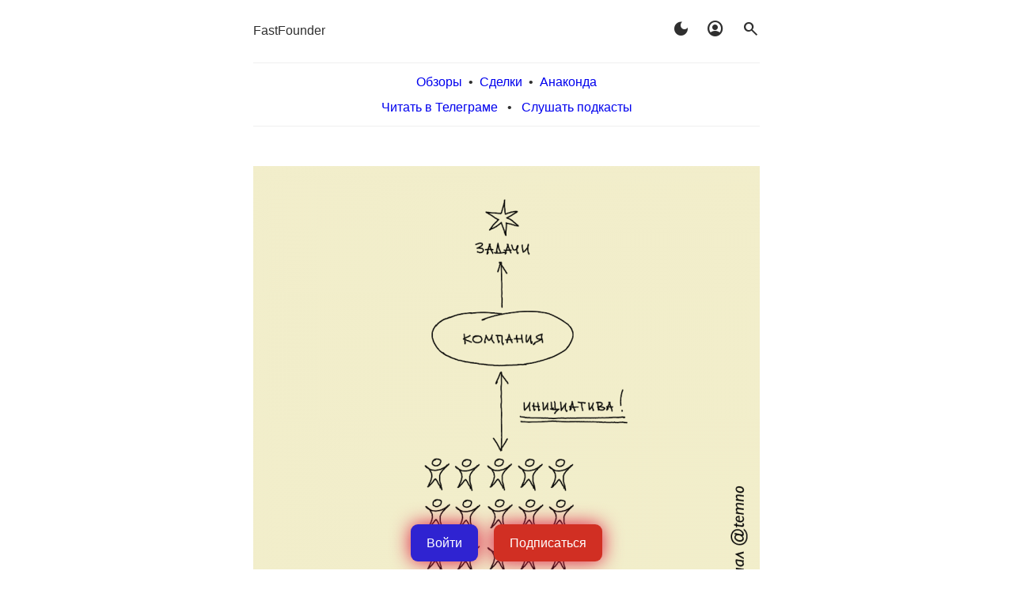

--- FILE ---
content_type: text/html; charset=UTF-8
request_url: https://fastfounder.ru/neochevidnoe-sledstvie-pooshhrenie-iniciativy/
body_size: 10201
content:

<!DOCTYPE html>
<html lang="ru-RU">
	<head>
	
<!-- Top.Mail.Ru counter -->
<script type="text/javascript">
var _tmr = window._tmr || (window._tmr = []);
_tmr.push({id: "3513298", type: "pageView", start: (new Date()).getTime()});
(function (d, w, id) {
  if (d.getElementById(id)) return;
  var ts = d.createElement("script"); ts.type = "text/javascript"; ts.async = true; ts.id = id;
  ts.src = "https://top-fwz1.mail.ru/js/code.js";
  var f = function () {var s = d.getElementsByTagName("script")[0]; s.parentNode.insertBefore(ts, s);};
  if (w.opera == "[object Opera]") { d.addEventListener("DOMContentLoaded", f, false); } else { f(); }
})(document, window, "tmr-code");
</script>
<noscript><div><img src="https://top-fwz1.mail.ru/counter?id=3513298;js=na" style="position:absolute;left:-9999px;" alt="Top.Mail.Ru" /></div></noscript>
<!-- /Top.Mail.Ru counter -->
	
<meta charset="UTF-8">
<meta name="viewport" content="width=device-width, initial-scale=1">
<link rel="profile" href="http://gmpg.org/xfn/11">

<link rel="stylesheet" href="https://fonts.googleapis.com/css2?family=Material+Symbols+Outlined:opsz,wght,FILL,GRAD@20,400,1,0" />

<!-- Мост localStorage → cookie для PHP -->
<script>
(function() {
  try {
    const cookieMatch = document.cookie.match(/(?:^|;\s*)darkmode=([^;]+)/);
    const hasCookie = !!cookieMatch;
    const isDark = localStorage.getItem("darkmode") === "1";

    const now = Date.now();
    const lastReloadAt = parseInt(localStorage.getItem("darkmode_last_reload") || "0", 10);
    const cooldown = 8 * 60 * 60 * 1000; // 8 часов
    const reloadAllowed = now - lastReloadAt > cooldown;

    if (isDark && !hasCookie) {
      document.cookie = "darkmode=1; path=/; max-age=31536000";
      if (reloadAllowed) {
        localStorage.setItem("darkmode_last_reload", now.toString());
        location.reload();
        return;
      }
    }

    if (hasCookie && !isDark) {
      localStorage.setItem("darkmode", "1");
    }

    if (!isDark) {
      document.cookie = "darkmode=; path=/; max-age=0";
      localStorage.removeItem("darkmode");
      localStorage.removeItem("darkmode_last_reload");
    }

  } catch (e) {
    console.error("darkmode sync error", e);
  }
})();
</script>

<title>Неочевидное следствие — поощрение инициативы &#8212; Fast Founder</title>
<meta name='robots' content='max-image-preview:large' />
<link rel="alternate" type="application/rss+xml" title="Fast Founder &raquo; Лента" href="https://fastfounder.ru/feed/" />
<link rel="alternate" title="oEmbed (JSON)" type="application/json+oembed" href="https://fastfounder.ru/wp-json/oembed/1.0/embed?url=https%3A%2F%2Ffastfounder.ru%2Fneochevidnoe-sledstvie-pooshhrenie-iniciativy%2F" />
<link rel="alternate" title="oEmbed (XML)" type="text/xml+oembed" href="https://fastfounder.ru/wp-json/oembed/1.0/embed?url=https%3A%2F%2Ffastfounder.ru%2Fneochevidnoe-sledstvie-pooshhrenie-iniciativy%2F&#038;format=xml" />
<style id='wp-img-auto-sizes-contain-inline-css' type='text/css'>
img:is([sizes=auto i],[sizes^="auto," i]){contain-intrinsic-size:3000px 1500px}
/*# sourceURL=wp-img-auto-sizes-contain-inline-css */
</style>
<style id='wp-emoji-styles-inline-css' type='text/css'>

	img.wp-smiley, img.emoji {
		display: inline !important;
		border: none !important;
		box-shadow: none !important;
		height: 1em !important;
		width: 1em !important;
		margin: 0 0.07em !important;
		vertical-align: -0.1em !important;
		background: none !important;
		padding: 0 !important;
	}
/*# sourceURL=wp-emoji-styles-inline-css */
</style>
<style id='wp-block-library-inline-css' type='text/css'>
:root{--wp-block-synced-color:#7a00df;--wp-block-synced-color--rgb:122,0,223;--wp-bound-block-color:var(--wp-block-synced-color);--wp-editor-canvas-background:#ddd;--wp-admin-theme-color:#007cba;--wp-admin-theme-color--rgb:0,124,186;--wp-admin-theme-color-darker-10:#006ba1;--wp-admin-theme-color-darker-10--rgb:0,107,160.5;--wp-admin-theme-color-darker-20:#005a87;--wp-admin-theme-color-darker-20--rgb:0,90,135;--wp-admin-border-width-focus:2px}@media (min-resolution:192dpi){:root{--wp-admin-border-width-focus:1.5px}}.wp-element-button{cursor:pointer}:root .has-very-light-gray-background-color{background-color:#eee}:root .has-very-dark-gray-background-color{background-color:#313131}:root .has-very-light-gray-color{color:#eee}:root .has-very-dark-gray-color{color:#313131}:root .has-vivid-green-cyan-to-vivid-cyan-blue-gradient-background{background:linear-gradient(135deg,#00d084,#0693e3)}:root .has-purple-crush-gradient-background{background:linear-gradient(135deg,#34e2e4,#4721fb 50%,#ab1dfe)}:root .has-hazy-dawn-gradient-background{background:linear-gradient(135deg,#faaca8,#dad0ec)}:root .has-subdued-olive-gradient-background{background:linear-gradient(135deg,#fafae1,#67a671)}:root .has-atomic-cream-gradient-background{background:linear-gradient(135deg,#fdd79a,#004a59)}:root .has-nightshade-gradient-background{background:linear-gradient(135deg,#330968,#31cdcf)}:root .has-midnight-gradient-background{background:linear-gradient(135deg,#020381,#2874fc)}:root{--wp--preset--font-size--normal:16px;--wp--preset--font-size--huge:42px}.has-regular-font-size{font-size:1em}.has-larger-font-size{font-size:2.625em}.has-normal-font-size{font-size:var(--wp--preset--font-size--normal)}.has-huge-font-size{font-size:var(--wp--preset--font-size--huge)}.has-text-align-center{text-align:center}.has-text-align-left{text-align:left}.has-text-align-right{text-align:right}.has-fit-text{white-space:nowrap!important}#end-resizable-editor-section{display:none}.aligncenter{clear:both}.items-justified-left{justify-content:flex-start}.items-justified-center{justify-content:center}.items-justified-right{justify-content:flex-end}.items-justified-space-between{justify-content:space-between}.screen-reader-text{border:0;clip-path:inset(50%);height:1px;margin:-1px;overflow:hidden;padding:0;position:absolute;width:1px;word-wrap:normal!important}.screen-reader-text:focus{background-color:#ddd;clip-path:none;color:#444;display:block;font-size:1em;height:auto;left:5px;line-height:normal;padding:15px 23px 14px;text-decoration:none;top:5px;width:auto;z-index:100000}html :where(.has-border-color){border-style:solid}html :where([style*=border-top-color]){border-top-style:solid}html :where([style*=border-right-color]){border-right-style:solid}html :where([style*=border-bottom-color]){border-bottom-style:solid}html :where([style*=border-left-color]){border-left-style:solid}html :where([style*=border-width]){border-style:solid}html :where([style*=border-top-width]){border-top-style:solid}html :where([style*=border-right-width]){border-right-style:solid}html :where([style*=border-bottom-width]){border-bottom-style:solid}html :where([style*=border-left-width]){border-left-style:solid}html :where(img[class*=wp-image-]){height:auto;max-width:100%}:where(figure){margin:0 0 1em}html :where(.is-position-sticky){--wp-admin--admin-bar--position-offset:var(--wp-admin--admin-bar--height,0px)}@media screen and (max-width:600px){html :where(.is-position-sticky){--wp-admin--admin-bar--position-offset:0px}}

/*# sourceURL=wp-block-library-inline-css */
</style><style id='global-styles-inline-css' type='text/css'>
:root{--wp--preset--aspect-ratio--square: 1;--wp--preset--aspect-ratio--4-3: 4/3;--wp--preset--aspect-ratio--3-4: 3/4;--wp--preset--aspect-ratio--3-2: 3/2;--wp--preset--aspect-ratio--2-3: 2/3;--wp--preset--aspect-ratio--16-9: 16/9;--wp--preset--aspect-ratio--9-16: 9/16;--wp--preset--color--black: #000000;--wp--preset--color--cyan-bluish-gray: #abb8c3;--wp--preset--color--white: #ffffff;--wp--preset--color--pale-pink: #f78da7;--wp--preset--color--vivid-red: #cf2e2e;--wp--preset--color--luminous-vivid-orange: #ff6900;--wp--preset--color--luminous-vivid-amber: #fcb900;--wp--preset--color--light-green-cyan: #7bdcb5;--wp--preset--color--vivid-green-cyan: #00d084;--wp--preset--color--pale-cyan-blue: #8ed1fc;--wp--preset--color--vivid-cyan-blue: #0693e3;--wp--preset--color--vivid-purple: #9b51e0;--wp--preset--gradient--vivid-cyan-blue-to-vivid-purple: linear-gradient(135deg,rgb(6,147,227) 0%,rgb(155,81,224) 100%);--wp--preset--gradient--light-green-cyan-to-vivid-green-cyan: linear-gradient(135deg,rgb(122,220,180) 0%,rgb(0,208,130) 100%);--wp--preset--gradient--luminous-vivid-amber-to-luminous-vivid-orange: linear-gradient(135deg,rgb(252,185,0) 0%,rgb(255,105,0) 100%);--wp--preset--gradient--luminous-vivid-orange-to-vivid-red: linear-gradient(135deg,rgb(255,105,0) 0%,rgb(207,46,46) 100%);--wp--preset--gradient--very-light-gray-to-cyan-bluish-gray: linear-gradient(135deg,rgb(238,238,238) 0%,rgb(169,184,195) 100%);--wp--preset--gradient--cool-to-warm-spectrum: linear-gradient(135deg,rgb(74,234,220) 0%,rgb(151,120,209) 20%,rgb(207,42,186) 40%,rgb(238,44,130) 60%,rgb(251,105,98) 80%,rgb(254,248,76) 100%);--wp--preset--gradient--blush-light-purple: linear-gradient(135deg,rgb(255,206,236) 0%,rgb(152,150,240) 100%);--wp--preset--gradient--blush-bordeaux: linear-gradient(135deg,rgb(254,205,165) 0%,rgb(254,45,45) 50%,rgb(107,0,62) 100%);--wp--preset--gradient--luminous-dusk: linear-gradient(135deg,rgb(255,203,112) 0%,rgb(199,81,192) 50%,rgb(65,88,208) 100%);--wp--preset--gradient--pale-ocean: linear-gradient(135deg,rgb(255,245,203) 0%,rgb(182,227,212) 50%,rgb(51,167,181) 100%);--wp--preset--gradient--electric-grass: linear-gradient(135deg,rgb(202,248,128) 0%,rgb(113,206,126) 100%);--wp--preset--gradient--midnight: linear-gradient(135deg,rgb(2,3,129) 0%,rgb(40,116,252) 100%);--wp--preset--font-size--small: 13px;--wp--preset--font-size--medium: 20px;--wp--preset--font-size--large: 36px;--wp--preset--font-size--x-large: 42px;--wp--preset--spacing--20: 0.44rem;--wp--preset--spacing--30: 0.67rem;--wp--preset--spacing--40: 1rem;--wp--preset--spacing--50: 1.5rem;--wp--preset--spacing--60: 2.25rem;--wp--preset--spacing--70: 3.38rem;--wp--preset--spacing--80: 5.06rem;--wp--preset--shadow--natural: 6px 6px 9px rgba(0, 0, 0, 0.2);--wp--preset--shadow--deep: 12px 12px 50px rgba(0, 0, 0, 0.4);--wp--preset--shadow--sharp: 6px 6px 0px rgba(0, 0, 0, 0.2);--wp--preset--shadow--outlined: 6px 6px 0px -3px rgb(255, 255, 255), 6px 6px rgb(0, 0, 0);--wp--preset--shadow--crisp: 6px 6px 0px rgb(0, 0, 0);}:where(.is-layout-flex){gap: 0.5em;}:where(.is-layout-grid){gap: 0.5em;}body .is-layout-flex{display: flex;}.is-layout-flex{flex-wrap: wrap;align-items: center;}.is-layout-flex > :is(*, div){margin: 0;}body .is-layout-grid{display: grid;}.is-layout-grid > :is(*, div){margin: 0;}:where(.wp-block-columns.is-layout-flex){gap: 2em;}:where(.wp-block-columns.is-layout-grid){gap: 2em;}:where(.wp-block-post-template.is-layout-flex){gap: 1.25em;}:where(.wp-block-post-template.is-layout-grid){gap: 1.25em;}.has-black-color{color: var(--wp--preset--color--black) !important;}.has-cyan-bluish-gray-color{color: var(--wp--preset--color--cyan-bluish-gray) !important;}.has-white-color{color: var(--wp--preset--color--white) !important;}.has-pale-pink-color{color: var(--wp--preset--color--pale-pink) !important;}.has-vivid-red-color{color: var(--wp--preset--color--vivid-red) !important;}.has-luminous-vivid-orange-color{color: var(--wp--preset--color--luminous-vivid-orange) !important;}.has-luminous-vivid-amber-color{color: var(--wp--preset--color--luminous-vivid-amber) !important;}.has-light-green-cyan-color{color: var(--wp--preset--color--light-green-cyan) !important;}.has-vivid-green-cyan-color{color: var(--wp--preset--color--vivid-green-cyan) !important;}.has-pale-cyan-blue-color{color: var(--wp--preset--color--pale-cyan-blue) !important;}.has-vivid-cyan-blue-color{color: var(--wp--preset--color--vivid-cyan-blue) !important;}.has-vivid-purple-color{color: var(--wp--preset--color--vivid-purple) !important;}.has-black-background-color{background-color: var(--wp--preset--color--black) !important;}.has-cyan-bluish-gray-background-color{background-color: var(--wp--preset--color--cyan-bluish-gray) !important;}.has-white-background-color{background-color: var(--wp--preset--color--white) !important;}.has-pale-pink-background-color{background-color: var(--wp--preset--color--pale-pink) !important;}.has-vivid-red-background-color{background-color: var(--wp--preset--color--vivid-red) !important;}.has-luminous-vivid-orange-background-color{background-color: var(--wp--preset--color--luminous-vivid-orange) !important;}.has-luminous-vivid-amber-background-color{background-color: var(--wp--preset--color--luminous-vivid-amber) !important;}.has-light-green-cyan-background-color{background-color: var(--wp--preset--color--light-green-cyan) !important;}.has-vivid-green-cyan-background-color{background-color: var(--wp--preset--color--vivid-green-cyan) !important;}.has-pale-cyan-blue-background-color{background-color: var(--wp--preset--color--pale-cyan-blue) !important;}.has-vivid-cyan-blue-background-color{background-color: var(--wp--preset--color--vivid-cyan-blue) !important;}.has-vivid-purple-background-color{background-color: var(--wp--preset--color--vivid-purple) !important;}.has-black-border-color{border-color: var(--wp--preset--color--black) !important;}.has-cyan-bluish-gray-border-color{border-color: var(--wp--preset--color--cyan-bluish-gray) !important;}.has-white-border-color{border-color: var(--wp--preset--color--white) !important;}.has-pale-pink-border-color{border-color: var(--wp--preset--color--pale-pink) !important;}.has-vivid-red-border-color{border-color: var(--wp--preset--color--vivid-red) !important;}.has-luminous-vivid-orange-border-color{border-color: var(--wp--preset--color--luminous-vivid-orange) !important;}.has-luminous-vivid-amber-border-color{border-color: var(--wp--preset--color--luminous-vivid-amber) !important;}.has-light-green-cyan-border-color{border-color: var(--wp--preset--color--light-green-cyan) !important;}.has-vivid-green-cyan-border-color{border-color: var(--wp--preset--color--vivid-green-cyan) !important;}.has-pale-cyan-blue-border-color{border-color: var(--wp--preset--color--pale-cyan-blue) !important;}.has-vivid-cyan-blue-border-color{border-color: var(--wp--preset--color--vivid-cyan-blue) !important;}.has-vivid-purple-border-color{border-color: var(--wp--preset--color--vivid-purple) !important;}.has-vivid-cyan-blue-to-vivid-purple-gradient-background{background: var(--wp--preset--gradient--vivid-cyan-blue-to-vivid-purple) !important;}.has-light-green-cyan-to-vivid-green-cyan-gradient-background{background: var(--wp--preset--gradient--light-green-cyan-to-vivid-green-cyan) !important;}.has-luminous-vivid-amber-to-luminous-vivid-orange-gradient-background{background: var(--wp--preset--gradient--luminous-vivid-amber-to-luminous-vivid-orange) !important;}.has-luminous-vivid-orange-to-vivid-red-gradient-background{background: var(--wp--preset--gradient--luminous-vivid-orange-to-vivid-red) !important;}.has-very-light-gray-to-cyan-bluish-gray-gradient-background{background: var(--wp--preset--gradient--very-light-gray-to-cyan-bluish-gray) !important;}.has-cool-to-warm-spectrum-gradient-background{background: var(--wp--preset--gradient--cool-to-warm-spectrum) !important;}.has-blush-light-purple-gradient-background{background: var(--wp--preset--gradient--blush-light-purple) !important;}.has-blush-bordeaux-gradient-background{background: var(--wp--preset--gradient--blush-bordeaux) !important;}.has-luminous-dusk-gradient-background{background: var(--wp--preset--gradient--luminous-dusk) !important;}.has-pale-ocean-gradient-background{background: var(--wp--preset--gradient--pale-ocean) !important;}.has-electric-grass-gradient-background{background: var(--wp--preset--gradient--electric-grass) !important;}.has-midnight-gradient-background{background: var(--wp--preset--gradient--midnight) !important;}.has-small-font-size{font-size: var(--wp--preset--font-size--small) !important;}.has-medium-font-size{font-size: var(--wp--preset--font-size--medium) !important;}.has-large-font-size{font-size: var(--wp--preset--font-size--large) !important;}.has-x-large-font-size{font-size: var(--wp--preset--font-size--x-large) !important;}
/*# sourceURL=global-styles-inline-css */
</style>

<style id='classic-theme-styles-inline-css' type='text/css'>
/*! This file is auto-generated */
.wp-block-button__link{color:#fff;background-color:#32373c;border-radius:9999px;box-shadow:none;text-decoration:none;padding:calc(.667em + 2px) calc(1.333em + 2px);font-size:1.125em}.wp-block-file__button{background:#32373c;color:#fff;text-decoration:none}
/*# sourceURL=/wp-includes/css/classic-themes.min.css */
</style>
<link rel='stylesheet' id='arke-style-css' href='https://fastfounder.ru/wp-content/themes/arke/style85.css?ver=1.0.2' type='text/css' media='all' />
<link rel="https://api.w.org/" href="https://fastfounder.ru/wp-json/" /><link rel="alternate" title="JSON" type="application/json" href="https://fastfounder.ru/wp-json/wp/v2/posts/8973" /><link rel="EditURI" type="application/rsd+xml" title="RSD" href="https://fastfounder.ru/xmlrpc.php?rsd" />
<meta name="generator" content="WordPress 6.9" />
<link rel="canonical" href="https://fastfounder.ru/neochevidnoe-sledstvie-pooshhrenie-iniciativy/" />
<link rel='shortlink' href='https://fastfounder.ru/?p=8973' />
<link rel="icon" href="https://fastfounder.ru/wp-content/uploads/2020/07/cropped-Untitled-32x32.png" sizes="32x32" />
<link rel="icon" href="https://fastfounder.ru/wp-content/uploads/2020/07/cropped-Untitled-192x192.png" sizes="192x192" />
<link rel="apple-touch-icon" href="https://fastfounder.ru/wp-content/uploads/2020/07/cropped-Untitled-180x180.png" />
<meta name="msapplication-TileImage" content="https://fastfounder.ru/wp-content/uploads/2020/07/cropped-Untitled-270x270.png" />
<script>

function showhide( id ) {
	var x = document.getElementById(id);
	if (x.style.display == "" || x.style.display == "none") {
		x.style.display = "block";
	} else {
		x.style.display = "none";
	}
}

function readCookie(cname) {
    var nameEQ = cname + "=";
    var ca = document.cookie.split(';');
    for(var i=0;i < ca.length;i++) {
        var c = ca[i];
        while (c.charAt(0)==' ') c = c.substring(1,c.length);
        if (c.indexOf(nameEQ) == 0) return decodeURIComponent(c.substring(nameEQ.length,c.length)).replace(/\+/g,' ');
    }
    return '';
}

function createCookie(cname,value,days) {
 	var expires;
 	 	
    if (days) {
        var date = new Date();
        date.setTime(date.getTime()+(days*24*60*60*1000));
        expires = "; expires="+date.toGMTString();
    }
    else expires = "";
    document.cookie = cname + "=" + encodeURIComponent(value) + expires + "; path=/;";
}

function deleteCookie(cname) {
    document.cookie = cname + "=; expires=Thu, 01 Jan 1970 00:00:00 UTC; path=/;";
}

function swapDark() {
    var style_lite = "https://fastfounder.ru/wp-content/themes/arke/style85.css";
    var style_dark = "https://fastfounder.ru/wp-content/themes/arke/styledark37.css";
    var link = document.getElementById("arke-style-css");

    var isDark = localStorage.getItem("darkmode") === "1";
        
    if (isDark) {
        localStorage.removeItem("darkmode");
        localStorage.removeItem("darkmode_last_reload");
        document.cookie = "darkmode=; path=/; max-age=0"; // удалить cookie
        link.setAttribute("href", style_lite);
    } else {
        localStorage.setItem("darkmode", "1");
        document.cookie = "darkmode=1; path=/; max-age=31536000"; // sync для PHP
        link.setAttribute("href", style_dark);
    }

//    if( readCookie( "darkmode" ) ) {
//        deleteCookie( "darkmode" );
//        document.getElementById("arke-style-css").setAttribute("href", style_lite)
//    } else {
//        createCookie( "darkmode", 1, 90 );
//        document.getElementById("arke-style-css").setAttribute("href", style_dark)
//    }
}

function get_params() {
    var params = {}, queries, temp, i, l;
	var queryString = window.location.search;
	
	if(queryString) queryString = queryString.substring(1);
	queries = queryString.split("&");
    for ( i = 0, l = queries.length; i < l; i++ ) {
        temp = queries[i].split('=');
        params[temp[0]] = temp[1];
    }
    return params;
}

function set_partner() {
    var params = {};
    var cmp = '';
    
    params = get_params();
    if(!params['utm_source']) params['utm_source'] = '';
    if(!params['utm_medium']) params['utm_medium'] = '';
    if(!params['utm_campaign']) params['utm_campaign'] = '';
    if(!params['utm_term']) params['utm_term'] = '';
    
    if(params['utm_campaign']) {
    	cmp = decodeURIComponent(params['utm_source']) + ':' + decodeURIComponent(params['utm_medium']) + ':' + decodeURIComponent(params['utm_campaign']) + ':' + decodeURIComponent(params['utm_term']);
     	createCookie('ff_utm', cmp, 180);
    }
    return true;
}
</script>

<meta property="og:site_name" content="Fast Founder" />
<meta property="og:url" content="https://fastfounder.ru/neochevidnoe-sledstvie-pooshhrenie-iniciativy/"/>
<meta property="og:title" content="Неочевидное следствие — поощрение инициативы"/>
<meta property="og:description" content="Новый тренд — компании стали активнее вовлекать сотрудников в решение стоящих перед компанией задач. Это неочевидное следствие роста популярности удалённой работы — то есть тема своевременная ;-) Этот стартап даже утверждает, что создал новую категорию корпоративных платформ для «краудсолвинга» (crowdsolving) — и поднял на неё 12 миллионов долларов инвестиций."/>
<meta property="og:type" content="website"/>
<meta property="og:image" content="https://fastfounder.ru/wp-content/uploads/2023/05/22052023.png"/>
		
	</head>
	<body onload='set_partner();' class="wp-singular post-template-default single single-post postid-8973 single-format-standard wp-theme-arke">
			<header class="site-header clear">

            <div class=my_top_icons>
            <div style="display: inline-block"><a href=/>FastFounder</a></div>
            <div style="display: inline-block; float: right"><span class="material-symbols-outlined" style="cursor: pointer;" onclick="swapDark()">dark_mode</span>&nbsp;&nbsp;&nbsp;&nbsp;&nbsp;<a href=/misc><span class="material-symbols-outlined">account_circle</span></a>&nbsp;&nbsp;&nbsp;&nbsp;&nbsp;<a href=/srch><span class="material-symbols-outlined">search</span></a></div>
            </div>

<br clear=all><div class="my_top_menu"><a href=/news/>Обзоры</a>&nbsp;&nbsp;&bull;&nbsp;&nbsp;<a href=/deals/>Сделки</a>&nbsp;&nbsp;&bull;&nbsp;&nbsp;<a href=/anaconda/>Анаконда</a><div style="margin-top: 5px;">
     			<a href=/howtoread/>Читать в Телеграме</a>
     			&nbsp;&nbsp;&bull;&nbsp;&nbsp;
      			<a href=/howtolisten/>Слушать подкасты</a>
    			</div>
     			</div>
     			
			</header><!-- .site-header -->			
			
			<div class="site-content">
					<div class="content-area">

<div id='navleft2wrap' style='display: none;' class='navleft2'><a id='navleft2' href=#><div class='trileft'></div></a></div>
<div id='navright2wrap' style='display: none;' class='navright2'><a id='navright2' href=#><div class='triright'></div></a></div>


<div style="display: flex; justify-content: center; position: fixed; bottom: 10px; left: 0; width: 100%; filter: drop-shadow(0 0 0.75rem crimson); z-index:999;">
<div style="display: inline-block;"><a onclick="document.cookie = 'url_before=' + encodeURIComponent(window.location.href) + '; path=/;'" href="https://fastfounder.ru/wp-login.php"><div class="knopka" style="background-color: #2F23D1;">Войти</div></a></div>
<div style="display: inline-block; margin-left: 20px;"><a href="https://fastfounder.ru/wp-login.php?action=register"><div class="knopka" >Подписаться</div></a></div>
</div>
    			<a name=1>
<div class=article>

	<!-- header class="entry-header" -->

		<div class="coverimg">			<div class="post-thumbnail">

									<img width="640" height="640" src="https://fastfounder.ru/wp-content/uploads/2023/05/22052023-640x640.png" class="attachment-arke-blog size-arke-blog wp-post-image" alt="" decoding="async" fetchpriority="high" srcset="https://fastfounder.ru/wp-content/uploads/2023/05/22052023-640x640.png 640w, https://fastfounder.ru/wp-content/uploads/2023/05/22052023-300x300.png 300w, https://fastfounder.ru/wp-content/uploads/2023/05/22052023-150x150.png 150w, https://fastfounder.ru/wp-content/uploads/2023/05/22052023-768x768.png 768w, https://fastfounder.ru/wp-content/uploads/2023/05/22052023.png 1024w" sizes="(max-width: 640px) 100vw, 640px" />				
			</div><!-- .post-thumbnail -->
			</div><h1 class="entry-title" style="margin-bottom: 20px;">Неочевидное следствие — поощрение инициативы</h1>
	<!-- /header --><!-- .entry-header -->
	
	<div class="entry-content">
		<div class=after-entry><div class=post_date>Стартап получил  $3.5M 18.05.2023</div><div class=post_date>Опубликовано 22.05.2023</div><div class=tags_link><div><a href="https://fastfounder.ru/tag/hr/" rel="tag">#HR</a> &bull; <a href="https://fastfounder.ru/tag/marketing/" rel="tag">#маркетинг</a></div></div></div><p>Новый тренд — компании стали активнее вовлекать сотрудников в решение стоящих перед компанией задач. Это неочевидное следствие роста популярности удалённой работы — то есть тема своевременная 😉 Этот стартап даже утверждает, что создал новую категорию корпоративных платформ для «краудсолвинга» (crowdsolving) — и поднял на неё 12 миллионов долларов инвестиций. …<span style="color: #888; text-decoration: line-through;">читать дальше</span></p><p>➤ <a href=/prepayment>Подпишись</a>, чтобы увидеть полный текст обзора.</p><p><strong>Три причины подписаться:</strong>
					<ol>
					<li> Каждую неделю поднимает инвестиции <strong>несколько сотен стартапов</strong>. Ты же не будешь их все постоянно просматривать, чтобы найти что-то для себя интересное?
					<li> Я <strong>не только описываю стартапы</strong>, но и пишу, почему они интересные, что это за тренд, и что в этом ключе можно сделать самому. Мыслей и инсайтов в этих обзорах даже больше, чем в моих коротких постах в Телеграме и соцсетях.
					</ol>
					</p>
					<p class=myquote>Я лично очень доволен продуктом, прям всё идеально, то что нужно, четко, ёмко и всё по делу в очень удобном формате. Я не хочу ежедневно отыскивать сотни или тысячи новостей про новые стартапы и пытаться вникнуть в идеи, смысл, а потом ещё собирать дополнительную информацию по ним.</p>
					<p class=myquote>Подписался ради одной статьи, но уже подсел. Потому что в каждом обзоре на любую тему можно найти что-то полезное для себя. Каждый обзор вызывает кучу новых мыслей и идей, которые раньше даже не приходили мне в голову.</p>
					<p class=myquote>Cпасибо за обзоры и идеи. Оформил на днях подписку и жалею только об одном, что не сделал этого раньше ❤️</p>
					<p class=warn><span class=hilite>Вы не вошли в сервис</span><br>➤ <a onclick='document.cookie = "url_before=" + encodeURIComponent(window.location.href) + "; path=/;"' href=https://fastfounder.ru/wp-login.php>Войти</a> или <a href=https://fastfounder.ru/wp-login.php?action=register>Подписаться</a></p>
					<p><span class=hilite>Что тут есть ещё?</span><br>➤ <a href=/news>Обзоры новых интересных стартапов</a><br>➤ <a href=/deals>Последние инвестиционные раунды</a><br>➤ <a href=/anaconda>Лёгкий поиск аналогов и конкурентов</a><br>➤ <a href=/ff>О сервисе</a></p>
			
	</div><!-- .entry-content -->

</div><!-- #post-## -->

				</div><!-- .content-area -->
		</div><!-- .site-content -->

		<!-- ?php arke_the_posts_navigation(); ? -->
		
		<footer class="site-footer">
			
<script>
navright=document.querySelector("#navright > a:first-of-type");
if(navright) {
	document.getElementById("navright2").setAttribute('href', navright);
	document.getElementById("navright2wrap").style.display = 'block';
}
navleft=document.querySelector("#navleft > a:first-of-type");
if(navleft) {
	document.getElementById("navleft2").setAttribute('href', navleft);
	document.getElementById("navleft2wrap").style.display = 'block';
}
</script>

<div>&copy; Аркадий Морейнис</div>
<div><a href=mailto:ff@fastfounder.ru>ff@fastfounder.ru</a></div>
<br>
<div><a href=/offer>Публичная оферта</a></div>
<div><a href=/privacy-policy>Политика конфиденциальности</a></div>
<div><a href=/pay_security>Безопасность онлайн-платежей</a></div>
<br>


<div>ИП Морейнис Аркадий Фомич</div>
<div>ИНН 772441831239</div>
    
		</footer><!-- .site-footer -->			
		
		<script type="speculationrules">
{"prefetch":[{"source":"document","where":{"and":[{"href_matches":"/*"},{"not":{"href_matches":["/wp-*.php","/wp-admin/*","/wp-content/uploads/*","/wp-content/*","/wp-content/plugins/*","/wp-content/themes/arke/*","/*\\?(.+)"]}},{"not":{"selector_matches":"a[rel~=\"nofollow\"]"}},{"not":{"selector_matches":".no-prefetch, .no-prefetch a"}}]},"eagerness":"conservative"}]}
</script>
<script type="text/javascript" src="https://fastfounder.ru/wp-includes/js/comment-reply.min.js?ver=6.9" id="comment-reply-js" async="async" data-wp-strategy="async" fetchpriority="low"></script>
<script id="wp-emoji-settings" type="application/json">
{"baseUrl":"https://s.w.org/images/core/emoji/17.0.2/72x72/","ext":".png","svgUrl":"https://s.w.org/images/core/emoji/17.0.2/svg/","svgExt":".svg","source":{"concatemoji":"https://fastfounder.ru/wp-includes/js/wp-emoji-release.min.js?ver=6.9"}}
</script>
<script type="module">
/* <![CDATA[ */
/*! This file is auto-generated */
const a=JSON.parse(document.getElementById("wp-emoji-settings").textContent),o=(window._wpemojiSettings=a,"wpEmojiSettingsSupports"),s=["flag","emoji"];function i(e){try{var t={supportTests:e,timestamp:(new Date).valueOf()};sessionStorage.setItem(o,JSON.stringify(t))}catch(e){}}function c(e,t,n){e.clearRect(0,0,e.canvas.width,e.canvas.height),e.fillText(t,0,0);t=new Uint32Array(e.getImageData(0,0,e.canvas.width,e.canvas.height).data);e.clearRect(0,0,e.canvas.width,e.canvas.height),e.fillText(n,0,0);const a=new Uint32Array(e.getImageData(0,0,e.canvas.width,e.canvas.height).data);return t.every((e,t)=>e===a[t])}function p(e,t){e.clearRect(0,0,e.canvas.width,e.canvas.height),e.fillText(t,0,0);var n=e.getImageData(16,16,1,1);for(let e=0;e<n.data.length;e++)if(0!==n.data[e])return!1;return!0}function u(e,t,n,a){switch(t){case"flag":return n(e,"\ud83c\udff3\ufe0f\u200d\u26a7\ufe0f","\ud83c\udff3\ufe0f\u200b\u26a7\ufe0f")?!1:!n(e,"\ud83c\udde8\ud83c\uddf6","\ud83c\udde8\u200b\ud83c\uddf6")&&!n(e,"\ud83c\udff4\udb40\udc67\udb40\udc62\udb40\udc65\udb40\udc6e\udb40\udc67\udb40\udc7f","\ud83c\udff4\u200b\udb40\udc67\u200b\udb40\udc62\u200b\udb40\udc65\u200b\udb40\udc6e\u200b\udb40\udc67\u200b\udb40\udc7f");case"emoji":return!a(e,"\ud83e\u1fac8")}return!1}function f(e,t,n,a){let r;const o=(r="undefined"!=typeof WorkerGlobalScope&&self instanceof WorkerGlobalScope?new OffscreenCanvas(300,150):document.createElement("canvas")).getContext("2d",{willReadFrequently:!0}),s=(o.textBaseline="top",o.font="600 32px Arial",{});return e.forEach(e=>{s[e]=t(o,e,n,a)}),s}function r(e){var t=document.createElement("script");t.src=e,t.defer=!0,document.head.appendChild(t)}a.supports={everything:!0,everythingExceptFlag:!0},new Promise(t=>{let n=function(){try{var e=JSON.parse(sessionStorage.getItem(o));if("object"==typeof e&&"number"==typeof e.timestamp&&(new Date).valueOf()<e.timestamp+604800&&"object"==typeof e.supportTests)return e.supportTests}catch(e){}return null}();if(!n){if("undefined"!=typeof Worker&&"undefined"!=typeof OffscreenCanvas&&"undefined"!=typeof URL&&URL.createObjectURL&&"undefined"!=typeof Blob)try{var e="postMessage("+f.toString()+"("+[JSON.stringify(s),u.toString(),c.toString(),p.toString()].join(",")+"));",a=new Blob([e],{type:"text/javascript"});const r=new Worker(URL.createObjectURL(a),{name:"wpTestEmojiSupports"});return void(r.onmessage=e=>{i(n=e.data),r.terminate(),t(n)})}catch(e){}i(n=f(s,u,c,p))}t(n)}).then(e=>{for(const n in e)a.supports[n]=e[n],a.supports.everything=a.supports.everything&&a.supports[n],"flag"!==n&&(a.supports.everythingExceptFlag=a.supports.everythingExceptFlag&&a.supports[n]);var t;a.supports.everythingExceptFlag=a.supports.everythingExceptFlag&&!a.supports.flag,a.supports.everything||((t=a.source||{}).concatemoji?r(t.concatemoji):t.wpemoji&&t.twemoji&&(r(t.twemoji),r(t.wpemoji)))});
//# sourceURL=https://fastfounder.ru/wp-includes/js/wp-emoji-loader.min.js
/* ]]> */
</script>
	</body>
</html>

<!-- Dynamic page generated in 0.374 seconds. -->
<!-- Cached page generated by WP-Super-Cache on 2026-01-19 17:41:17 -->

<!-- Super Cache dynamic page detected but late init not set. See the readme.txt for further details. -->
<!-- Dynamic Super Cache -->
<!-- Compression = gzip -->